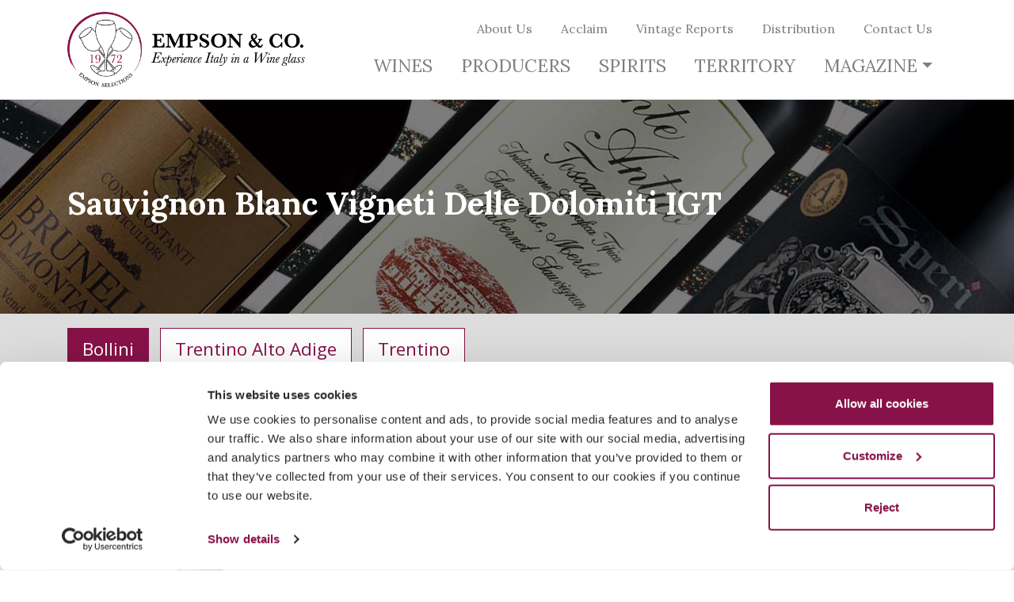

--- FILE ---
content_type: text/html; charset=UTF-8
request_url: https://www.empson.com/wine/sauvignon-blanc-vigneti-delle-dolomiti-igt/
body_size: 14424
content:
<!doctype html>
<html dir="ltr" lang="en-US"
	prefix="og: https://ogp.me/ns#" >
<head>

	
		<!-- Google Tag Manager -->
		<script>(function(w,d,s,l,i){w[l]=w[l]||[];w[l].push({'gtm.start':
		new Date().getTime(),event:'gtm.js'});var f=d.getElementsByTagName(s)[0],
		j=d.createElement(s),dl=l!='dataLayer'?'&l='+l:'';j.async=true;j.src=
		'https://www.googletagmanager.com/gtm.js?id='+i+dl;f.parentNode.insertBefore(j,f);
		})(window,document,'script','dataLayer','GTM-KFBSRTX');</script>
		<!-- End Google Tag Manager -->

	
	<meta charset="UTF-8">
	<link href="/public/themes/empson/assets/img/favicon.ico" rel="shortcut icon">	
	<meta http-equiv="X-UA-Compatible" content="IE=edge,chrome=1">
	<meta name="viewport" content="width=device-width, initial-scale=1.0">

	<title>Sauvignon Blanc Vigneti delle Dolomiti IGT | Empson &amp; Co.</title>

		<!-- All in One SEO 4.3.1.1 - aioseo.com -->
		<meta name="robots" content="max-snippet:-1, max-image-preview:large, max-video-preview:-1" />
		<link rel="canonical" href="https://www.empson.com/wine/sauvignon-blanc-vigneti-delle-dolomiti-igt/" />
		<meta name="generator" content="All in One SEO (AIOSEO) 4.3.1.1 " />
		<meta property="og:locale" content="en_US" />
		<meta property="og:site_name" content="Empson &amp; Co. |" />
		<meta property="og:type" content="article" />
		<meta property="og:title" content="Sauvignon Blanc Vigneti delle Dolomiti IGT | Empson &amp; Co." />
		<meta property="og:url" content="https://www.empson.com/wine/sauvignon-blanc-vigneti-delle-dolomiti-igt/" />
		<meta property="article:published_time" content="2020-03-19T11:15:30+00:00" />
		<meta property="article:modified_time" content="2021-11-07T20:31:58+00:00" />
		<meta name="twitter:card" content="summary" />
		<meta name="twitter:title" content="Sauvignon Blanc Vigneti delle Dolomiti IGT | Empson &amp; Co." />
		<script type="application/ld+json" class="aioseo-schema">
			{"@context":"https:\/\/schema.org","@graph":[{"@type":"BreadcrumbList","@id":"https:\/\/www.empson.com\/wine\/sauvignon-blanc-vigneti-delle-dolomiti-igt\/#breadcrumblist","itemListElement":[{"@type":"ListItem","@id":"https:\/\/www.empson.com\/#listItem","position":1,"item":{"@type":"WebPage","@id":"https:\/\/www.empson.com\/","name":"Home","url":"https:\/\/www.empson.com\/"},"nextItem":"https:\/\/www.empson.com\/wine\/sauvignon-blanc-vigneti-delle-dolomiti-igt\/#listItem"},{"@type":"ListItem","@id":"https:\/\/www.empson.com\/wine\/sauvignon-blanc-vigneti-delle-dolomiti-igt\/#listItem","position":2,"item":{"@type":"WebPage","@id":"https:\/\/www.empson.com\/wine\/sauvignon-blanc-vigneti-delle-dolomiti-igt\/","name":"Sauvignon Blanc Vigneti delle Dolomiti IGT","url":"https:\/\/www.empson.com\/wine\/sauvignon-blanc-vigneti-delle-dolomiti-igt\/"},"previousItem":"https:\/\/www.empson.com\/#listItem"}]},{"@type":"Organization","@id":"https:\/\/www.empson.com\/#organization","name":"Empson & Co.","url":"https:\/\/www.empson.com\/"},{"@type":"Person","@id":"https:\/\/www.empson.com\/author\/amber\/#author","url":"https:\/\/www.empson.com\/author\/amber\/","name":"Amber Cassese","image":{"@type":"ImageObject","@id":"https:\/\/www.empson.com\/wine\/sauvignon-blanc-vigneti-delle-dolomiti-igt\/#authorImage","url":"https:\/\/secure.gravatar.com\/avatar\/9e6c375b8a516a99671785e7220f6274?s=96&d=mm&r=g","width":96,"height":96,"caption":"Amber Cassese"}},{"@type":"WebPage","@id":"https:\/\/www.empson.com\/wine\/sauvignon-blanc-vigneti-delle-dolomiti-igt\/#webpage","url":"https:\/\/www.empson.com\/wine\/sauvignon-blanc-vigneti-delle-dolomiti-igt\/","name":"Sauvignon Blanc Vigneti delle Dolomiti IGT | Empson & Co.","inLanguage":"en-US","isPartOf":{"@id":"https:\/\/www.empson.com\/#website"},"breadcrumb":{"@id":"https:\/\/www.empson.com\/wine\/sauvignon-blanc-vigneti-delle-dolomiti-igt\/#breadcrumblist"},"author":{"@id":"https:\/\/www.empson.com\/author\/amber\/#author"},"creator":{"@id":"https:\/\/www.empson.com\/author\/amber\/#author"},"datePublished":"2020-03-19T11:15:30+01:00","dateModified":"2021-11-07T20:31:58+01:00"},{"@type":"WebSite","@id":"https:\/\/www.empson.com\/#website","url":"https:\/\/www.empson.com\/","name":"Empson & Co.","inLanguage":"en-US","publisher":{"@id":"https:\/\/www.empson.com\/#organization"}}]}
		</script>
		<!-- All in One SEO -->

<link rel='dns-prefetch' href='//maps.googleapis.com' />
<link rel='dns-prefetch' href='//static.addtoany.com' />
<link rel='dns-prefetch' href='//fonts.googleapis.com' />
		<!-- This site uses the Google Analytics by ExactMetrics plugin v7.12.1 - Using Analytics tracking - https://www.exactmetrics.com/ -->
							<script
				src="//www.googletagmanager.com/gtag/js?id=UA-127195675-2"  data-cfasync="false" data-wpfc-render="false" type="text/javascript" async></script>
			<script data-cfasync="false" data-wpfc-render="false" type="text/javascript">
				var em_version = '7.12.1';
				var em_track_user = true;
				var em_no_track_reason = '';
				
								var disableStrs = [
															'ga-disable-UA-127195675-2',
									];

				/* Function to detect opted out users */
				function __gtagTrackerIsOptedOut() {
					for (var index = 0; index < disableStrs.length; index++) {
						if (document.cookie.indexOf(disableStrs[index] + '=true') > -1) {
							return true;
						}
					}

					return false;
				}

				/* Disable tracking if the opt-out cookie exists. */
				if (__gtagTrackerIsOptedOut()) {
					for (var index = 0; index < disableStrs.length; index++) {
						window[disableStrs[index]] = true;
					}
				}

				/* Opt-out function */
				function __gtagTrackerOptout() {
					for (var index = 0; index < disableStrs.length; index++) {
						document.cookie = disableStrs[index] + '=true; expires=Thu, 31 Dec 2099 23:59:59 UTC; path=/';
						window[disableStrs[index]] = true;
					}
				}

				if ('undefined' === typeof gaOptout) {
					function gaOptout() {
						__gtagTrackerOptout();
					}
				}
								window.dataLayer = window.dataLayer || [];

				window.ExactMetricsDualTracker = {
					helpers: {},
					trackers: {},
				};
				if (em_track_user) {
					function __gtagDataLayer() {
						dataLayer.push(arguments);
					}

					function __gtagTracker(type, name, parameters) {
						if (!parameters) {
							parameters = {};
						}

						if (parameters.send_to) {
							__gtagDataLayer.apply(null, arguments);
							return;
						}

						if (type === 'event') {
							
														parameters.send_to = exactmetrics_frontend.ua;
							__gtagDataLayer(type, name, parameters);
													} else {
							__gtagDataLayer.apply(null, arguments);
						}
					}

					__gtagTracker('js', new Date());
					__gtagTracker('set', {
						'developer_id.dNDMyYj': true,
											});
															__gtagTracker('config', 'UA-127195675-2', {"forceSSL":"true","link_attribution":"true"} );
										window.gtag = __gtagTracker;										(function () {
						/* https://developers.google.com/analytics/devguides/collection/analyticsjs/ */
						/* ga and __gaTracker compatibility shim. */
						var noopfn = function () {
							return null;
						};
						var newtracker = function () {
							return new Tracker();
						};
						var Tracker = function () {
							return null;
						};
						var p = Tracker.prototype;
						p.get = noopfn;
						p.set = noopfn;
						p.send = function () {
							var args = Array.prototype.slice.call(arguments);
							args.unshift('send');
							__gaTracker.apply(null, args);
						};
						var __gaTracker = function () {
							var len = arguments.length;
							if (len === 0) {
								return;
							}
							var f = arguments[len - 1];
							if (typeof f !== 'object' || f === null || typeof f.hitCallback !== 'function') {
								if ('send' === arguments[0]) {
									var hitConverted, hitObject = false, action;
									if ('event' === arguments[1]) {
										if ('undefined' !== typeof arguments[3]) {
											hitObject = {
												'eventAction': arguments[3],
												'eventCategory': arguments[2],
												'eventLabel': arguments[4],
												'value': arguments[5] ? arguments[5] : 1,
											}
										}
									}
									if ('pageview' === arguments[1]) {
										if ('undefined' !== typeof arguments[2]) {
											hitObject = {
												'eventAction': 'page_view',
												'page_path': arguments[2],
											}
										}
									}
									if (typeof arguments[2] === 'object') {
										hitObject = arguments[2];
									}
									if (typeof arguments[5] === 'object') {
										Object.assign(hitObject, arguments[5]);
									}
									if ('undefined' !== typeof arguments[1].hitType) {
										hitObject = arguments[1];
										if ('pageview' === hitObject.hitType) {
											hitObject.eventAction = 'page_view';
										}
									}
									if (hitObject) {
										action = 'timing' === arguments[1].hitType ? 'timing_complete' : hitObject.eventAction;
										hitConverted = mapArgs(hitObject);
										__gtagTracker('event', action, hitConverted);
									}
								}
								return;
							}

							function mapArgs(args) {
								var arg, hit = {};
								var gaMap = {
									'eventCategory': 'event_category',
									'eventAction': 'event_action',
									'eventLabel': 'event_label',
									'eventValue': 'event_value',
									'nonInteraction': 'non_interaction',
									'timingCategory': 'event_category',
									'timingVar': 'name',
									'timingValue': 'value',
									'timingLabel': 'event_label',
									'page': 'page_path',
									'location': 'page_location',
									'title': 'page_title',
								};
								for (arg in args) {
																		if (!(!args.hasOwnProperty(arg) || !gaMap.hasOwnProperty(arg))) {
										hit[gaMap[arg]] = args[arg];
									} else {
										hit[arg] = args[arg];
									}
								}
								return hit;
							}

							try {
								f.hitCallback();
							} catch (ex) {
							}
						};
						__gaTracker.create = newtracker;
						__gaTracker.getByName = newtracker;
						__gaTracker.getAll = function () {
							return [];
						};
						__gaTracker.remove = noopfn;
						__gaTracker.loaded = true;
						window['__gaTracker'] = __gaTracker;
					})();
									} else {
										console.log("");
					(function () {
						function __gtagTracker() {
							return null;
						}

						window['__gtagTracker'] = __gtagTracker;
						window['gtag'] = __gtagTracker;
					})();
									}
			</script>
				<!-- / Google Analytics by ExactMetrics -->
		<script type="text/javascript">
window._wpemojiSettings = {"baseUrl":"https:\/\/s.w.org\/images\/core\/emoji\/14.0.0\/72x72\/","ext":".png","svgUrl":"https:\/\/s.w.org\/images\/core\/emoji\/14.0.0\/svg\/","svgExt":".svg","source":{"concatemoji":"https:\/\/www.empson.com\/wp-includes\/js\/wp-emoji-release.min.js?ver=6.1.1"}};
/*! This file is auto-generated */
!function(e,a,t){var n,r,o,i=a.createElement("canvas"),p=i.getContext&&i.getContext("2d");function s(e,t){var a=String.fromCharCode,e=(p.clearRect(0,0,i.width,i.height),p.fillText(a.apply(this,e),0,0),i.toDataURL());return p.clearRect(0,0,i.width,i.height),p.fillText(a.apply(this,t),0,0),e===i.toDataURL()}function c(e){var t=a.createElement("script");t.src=e,t.defer=t.type="text/javascript",a.getElementsByTagName("head")[0].appendChild(t)}for(o=Array("flag","emoji"),t.supports={everything:!0,everythingExceptFlag:!0},r=0;r<o.length;r++)t.supports[o[r]]=function(e){if(p&&p.fillText)switch(p.textBaseline="top",p.font="600 32px Arial",e){case"flag":return s([127987,65039,8205,9895,65039],[127987,65039,8203,9895,65039])?!1:!s([55356,56826,55356,56819],[55356,56826,8203,55356,56819])&&!s([55356,57332,56128,56423,56128,56418,56128,56421,56128,56430,56128,56423,56128,56447],[55356,57332,8203,56128,56423,8203,56128,56418,8203,56128,56421,8203,56128,56430,8203,56128,56423,8203,56128,56447]);case"emoji":return!s([129777,127995,8205,129778,127999],[129777,127995,8203,129778,127999])}return!1}(o[r]),t.supports.everything=t.supports.everything&&t.supports[o[r]],"flag"!==o[r]&&(t.supports.everythingExceptFlag=t.supports.everythingExceptFlag&&t.supports[o[r]]);t.supports.everythingExceptFlag=t.supports.everythingExceptFlag&&!t.supports.flag,t.DOMReady=!1,t.readyCallback=function(){t.DOMReady=!0},t.supports.everything||(n=function(){t.readyCallback()},a.addEventListener?(a.addEventListener("DOMContentLoaded",n,!1),e.addEventListener("load",n,!1)):(e.attachEvent("onload",n),a.attachEvent("onreadystatechange",function(){"complete"===a.readyState&&t.readyCallback()})),(e=t.source||{}).concatemoji?c(e.concatemoji):e.wpemoji&&e.twemoji&&(c(e.twemoji),c(e.wpemoji)))}(window,document,window._wpemojiSettings);
</script>
<style type="text/css">
img.wp-smiley,
img.emoji {
	display: inline !important;
	border: none !important;
	box-shadow: none !important;
	height: 1em !important;
	width: 1em !important;
	margin: 0 0.07em !important;
	vertical-align: -0.1em !important;
	background: none !important;
	padding: 0 !important;
}
</style>
	<link rel='stylesheet' id='wp-block-library-css' href='https://www.empson.com/wp-includes/css/dist/block-library/style.min.css?ver=6.1.1' type='text/css' media='all' />
<link rel='stylesheet' id='classic-theme-styles-css' href='https://www.empson.com/wp-includes/css/classic-themes.min.css?ver=1' type='text/css' media='all' />
<style id='global-styles-inline-css' type='text/css'>
body{--wp--preset--color--black: #000000;--wp--preset--color--cyan-bluish-gray: #abb8c3;--wp--preset--color--white: #ffffff;--wp--preset--color--pale-pink: #f78da7;--wp--preset--color--vivid-red: #cf2e2e;--wp--preset--color--luminous-vivid-orange: #ff6900;--wp--preset--color--luminous-vivid-amber: #fcb900;--wp--preset--color--light-green-cyan: #7bdcb5;--wp--preset--color--vivid-green-cyan: #00d084;--wp--preset--color--pale-cyan-blue: #8ed1fc;--wp--preset--color--vivid-cyan-blue: #0693e3;--wp--preset--color--vivid-purple: #9b51e0;--wp--preset--gradient--vivid-cyan-blue-to-vivid-purple: linear-gradient(135deg,rgba(6,147,227,1) 0%,rgb(155,81,224) 100%);--wp--preset--gradient--light-green-cyan-to-vivid-green-cyan: linear-gradient(135deg,rgb(122,220,180) 0%,rgb(0,208,130) 100%);--wp--preset--gradient--luminous-vivid-amber-to-luminous-vivid-orange: linear-gradient(135deg,rgba(252,185,0,1) 0%,rgba(255,105,0,1) 100%);--wp--preset--gradient--luminous-vivid-orange-to-vivid-red: linear-gradient(135deg,rgba(255,105,0,1) 0%,rgb(207,46,46) 100%);--wp--preset--gradient--very-light-gray-to-cyan-bluish-gray: linear-gradient(135deg,rgb(238,238,238) 0%,rgb(169,184,195) 100%);--wp--preset--gradient--cool-to-warm-spectrum: linear-gradient(135deg,rgb(74,234,220) 0%,rgb(151,120,209) 20%,rgb(207,42,186) 40%,rgb(238,44,130) 60%,rgb(251,105,98) 80%,rgb(254,248,76) 100%);--wp--preset--gradient--blush-light-purple: linear-gradient(135deg,rgb(255,206,236) 0%,rgb(152,150,240) 100%);--wp--preset--gradient--blush-bordeaux: linear-gradient(135deg,rgb(254,205,165) 0%,rgb(254,45,45) 50%,rgb(107,0,62) 100%);--wp--preset--gradient--luminous-dusk: linear-gradient(135deg,rgb(255,203,112) 0%,rgb(199,81,192) 50%,rgb(65,88,208) 100%);--wp--preset--gradient--pale-ocean: linear-gradient(135deg,rgb(255,245,203) 0%,rgb(182,227,212) 50%,rgb(51,167,181) 100%);--wp--preset--gradient--electric-grass: linear-gradient(135deg,rgb(202,248,128) 0%,rgb(113,206,126) 100%);--wp--preset--gradient--midnight: linear-gradient(135deg,rgb(2,3,129) 0%,rgb(40,116,252) 100%);--wp--preset--duotone--dark-grayscale: url('#wp-duotone-dark-grayscale');--wp--preset--duotone--grayscale: url('#wp-duotone-grayscale');--wp--preset--duotone--purple-yellow: url('#wp-duotone-purple-yellow');--wp--preset--duotone--blue-red: url('#wp-duotone-blue-red');--wp--preset--duotone--midnight: url('#wp-duotone-midnight');--wp--preset--duotone--magenta-yellow: url('#wp-duotone-magenta-yellow');--wp--preset--duotone--purple-green: url('#wp-duotone-purple-green');--wp--preset--duotone--blue-orange: url('#wp-duotone-blue-orange');--wp--preset--font-size--small: 13px;--wp--preset--font-size--medium: 20px;--wp--preset--font-size--large: 36px;--wp--preset--font-size--x-large: 42px;--wp--preset--spacing--20: 0.44rem;--wp--preset--spacing--30: 0.67rem;--wp--preset--spacing--40: 1rem;--wp--preset--spacing--50: 1.5rem;--wp--preset--spacing--60: 2.25rem;--wp--preset--spacing--70: 3.38rem;--wp--preset--spacing--80: 5.06rem;}:where(.is-layout-flex){gap: 0.5em;}body .is-layout-flow > .alignleft{float: left;margin-inline-start: 0;margin-inline-end: 2em;}body .is-layout-flow > .alignright{float: right;margin-inline-start: 2em;margin-inline-end: 0;}body .is-layout-flow > .aligncenter{margin-left: auto !important;margin-right: auto !important;}body .is-layout-constrained > .alignleft{float: left;margin-inline-start: 0;margin-inline-end: 2em;}body .is-layout-constrained > .alignright{float: right;margin-inline-start: 2em;margin-inline-end: 0;}body .is-layout-constrained > .aligncenter{margin-left: auto !important;margin-right: auto !important;}body .is-layout-constrained > :where(:not(.alignleft):not(.alignright):not(.alignfull)){max-width: var(--wp--style--global--content-size);margin-left: auto !important;margin-right: auto !important;}body .is-layout-constrained > .alignwide{max-width: var(--wp--style--global--wide-size);}body .is-layout-flex{display: flex;}body .is-layout-flex{flex-wrap: wrap;align-items: center;}body .is-layout-flex > *{margin: 0;}:where(.wp-block-columns.is-layout-flex){gap: 2em;}.has-black-color{color: var(--wp--preset--color--black) !important;}.has-cyan-bluish-gray-color{color: var(--wp--preset--color--cyan-bluish-gray) !important;}.has-white-color{color: var(--wp--preset--color--white) !important;}.has-pale-pink-color{color: var(--wp--preset--color--pale-pink) !important;}.has-vivid-red-color{color: var(--wp--preset--color--vivid-red) !important;}.has-luminous-vivid-orange-color{color: var(--wp--preset--color--luminous-vivid-orange) !important;}.has-luminous-vivid-amber-color{color: var(--wp--preset--color--luminous-vivid-amber) !important;}.has-light-green-cyan-color{color: var(--wp--preset--color--light-green-cyan) !important;}.has-vivid-green-cyan-color{color: var(--wp--preset--color--vivid-green-cyan) !important;}.has-pale-cyan-blue-color{color: var(--wp--preset--color--pale-cyan-blue) !important;}.has-vivid-cyan-blue-color{color: var(--wp--preset--color--vivid-cyan-blue) !important;}.has-vivid-purple-color{color: var(--wp--preset--color--vivid-purple) !important;}.has-black-background-color{background-color: var(--wp--preset--color--black) !important;}.has-cyan-bluish-gray-background-color{background-color: var(--wp--preset--color--cyan-bluish-gray) !important;}.has-white-background-color{background-color: var(--wp--preset--color--white) !important;}.has-pale-pink-background-color{background-color: var(--wp--preset--color--pale-pink) !important;}.has-vivid-red-background-color{background-color: var(--wp--preset--color--vivid-red) !important;}.has-luminous-vivid-orange-background-color{background-color: var(--wp--preset--color--luminous-vivid-orange) !important;}.has-luminous-vivid-amber-background-color{background-color: var(--wp--preset--color--luminous-vivid-amber) !important;}.has-light-green-cyan-background-color{background-color: var(--wp--preset--color--light-green-cyan) !important;}.has-vivid-green-cyan-background-color{background-color: var(--wp--preset--color--vivid-green-cyan) !important;}.has-pale-cyan-blue-background-color{background-color: var(--wp--preset--color--pale-cyan-blue) !important;}.has-vivid-cyan-blue-background-color{background-color: var(--wp--preset--color--vivid-cyan-blue) !important;}.has-vivid-purple-background-color{background-color: var(--wp--preset--color--vivid-purple) !important;}.has-black-border-color{border-color: var(--wp--preset--color--black) !important;}.has-cyan-bluish-gray-border-color{border-color: var(--wp--preset--color--cyan-bluish-gray) !important;}.has-white-border-color{border-color: var(--wp--preset--color--white) !important;}.has-pale-pink-border-color{border-color: var(--wp--preset--color--pale-pink) !important;}.has-vivid-red-border-color{border-color: var(--wp--preset--color--vivid-red) !important;}.has-luminous-vivid-orange-border-color{border-color: var(--wp--preset--color--luminous-vivid-orange) !important;}.has-luminous-vivid-amber-border-color{border-color: var(--wp--preset--color--luminous-vivid-amber) !important;}.has-light-green-cyan-border-color{border-color: var(--wp--preset--color--light-green-cyan) !important;}.has-vivid-green-cyan-border-color{border-color: var(--wp--preset--color--vivid-green-cyan) !important;}.has-pale-cyan-blue-border-color{border-color: var(--wp--preset--color--pale-cyan-blue) !important;}.has-vivid-cyan-blue-border-color{border-color: var(--wp--preset--color--vivid-cyan-blue) !important;}.has-vivid-purple-border-color{border-color: var(--wp--preset--color--vivid-purple) !important;}.has-vivid-cyan-blue-to-vivid-purple-gradient-background{background: var(--wp--preset--gradient--vivid-cyan-blue-to-vivid-purple) !important;}.has-light-green-cyan-to-vivid-green-cyan-gradient-background{background: var(--wp--preset--gradient--light-green-cyan-to-vivid-green-cyan) !important;}.has-luminous-vivid-amber-to-luminous-vivid-orange-gradient-background{background: var(--wp--preset--gradient--luminous-vivid-amber-to-luminous-vivid-orange) !important;}.has-luminous-vivid-orange-to-vivid-red-gradient-background{background: var(--wp--preset--gradient--luminous-vivid-orange-to-vivid-red) !important;}.has-very-light-gray-to-cyan-bluish-gray-gradient-background{background: var(--wp--preset--gradient--very-light-gray-to-cyan-bluish-gray) !important;}.has-cool-to-warm-spectrum-gradient-background{background: var(--wp--preset--gradient--cool-to-warm-spectrum) !important;}.has-blush-light-purple-gradient-background{background: var(--wp--preset--gradient--blush-light-purple) !important;}.has-blush-bordeaux-gradient-background{background: var(--wp--preset--gradient--blush-bordeaux) !important;}.has-luminous-dusk-gradient-background{background: var(--wp--preset--gradient--luminous-dusk) !important;}.has-pale-ocean-gradient-background{background: var(--wp--preset--gradient--pale-ocean) !important;}.has-electric-grass-gradient-background{background: var(--wp--preset--gradient--electric-grass) !important;}.has-midnight-gradient-background{background: var(--wp--preset--gradient--midnight) !important;}.has-small-font-size{font-size: var(--wp--preset--font-size--small) !important;}.has-medium-font-size{font-size: var(--wp--preset--font-size--medium) !important;}.has-large-font-size{font-size: var(--wp--preset--font-size--large) !important;}.has-x-large-font-size{font-size: var(--wp--preset--font-size--x-large) !important;}
.wp-block-navigation a:where(:not(.wp-element-button)){color: inherit;}
:where(.wp-block-columns.is-layout-flex){gap: 2em;}
.wp-block-pullquote{font-size: 1.5em;line-height: 1.6;}
</style>
<link rel='stylesheet' id='vfb-pro-css' href='/public/plugins/vfb-pro/public/assets/css/vfb-style.min.css?ver=2019.05.10' type='text/css' media='all' />
<link rel='stylesheet' id='google_fonts-css' href='//fonts.googleapis.com/css?family=Lora:400,400i,700,700i|Open+Sans:300,300i,400,400i,600,600i,700,700i,800,800i&#038;subset=latin' type='text/css' media='all' />
<link rel='stylesheet' id='theme-style-css' href='/public/themes/empson/style.css?ver=1.0' type='text/css' media='all' />
<link rel='stylesheet' id='addtoany-css' href='/public/plugins/add-to-any/addtoany.min.css?ver=1.16' type='text/css' media='all' />
<script type='text/javascript' src='https://www.empson.com/wp-includes/js/jquery/jquery.min.js?ver=3.6.1' id='jquery-core-js'></script>
<script type='text/javascript' src='https://www.empson.com/wp-includes/js/jquery/jquery-migrate.min.js?ver=3.3.2' id='jquery-migrate-js'></script>
<script type='text/javascript' id='theme-js-js-extra'>
/* <![CDATA[ */
var ajaxData = {"ajax_url":"https:\/\/www.empson.com\/wp-admin\/admin-ajax.php","posts":"[]","current_page":"1"};
/* ]]> */
</script>
<script type='text/javascript' src='/public/themes/empson/assets/js/all.min.js?ver=1.0.0' id='theme-js-js'></script>
<script type='text/javascript' src='/public/plugins/google-analytics-dashboard-for-wp/assets/js/frontend-gtag.min.js?ver=7.12.1' id='exactmetrics-frontend-script-js'></script>
<script data-cfasync="false" data-wpfc-render="false" type="text/javascript" id='exactmetrics-frontend-script-js-extra'>/* <![CDATA[ */
var exactmetrics_frontend = {"js_events_tracking":"true","download_extensions":"doc,pdf,ppt,zip,xls,docx,pptx,xlsx","inbound_paths":"[]","home_url":"https:\/\/www.empson.com","hash_tracking":"false","ua":"UA-127195675-2","v4_id":""};/* ]]> */
</script>
<script type='text/javascript' id='addtoany-core-js-before'>
window.a2a_config=window.a2a_config||{};a2a_config.callbacks=[];a2a_config.overlays=[];a2a_config.templates={};
a2a_config.icon_color="transparent,#cccccc";
</script>
<script type='text/javascript' async src='https://static.addtoany.com/menu/page.js' id='addtoany-core-js'></script>
<script type='text/javascript' async src='/public/plugins/add-to-any/addtoany.min.js?ver=1.1' id='addtoany-jquery-js'></script>
<link rel="https://api.w.org/" href="https://www.empson.com/wp-json/" /><link rel="alternate" type="application/json" href="https://www.empson.com/wp-json/wp/v2/wine/3370" /><link rel="alternate" type="application/json+oembed" href="https://www.empson.com/wp-json/oembed/1.0/embed?url=https%3A%2F%2Fwww.empson.com%2Fwine%2Fsauvignon-blanc-vigneti-delle-dolomiti-igt%2F" />
<link rel="alternate" type="text/xml+oembed" href="https://www.empson.com/wp-json/oembed/1.0/embed?url=https%3A%2F%2Fwww.empson.com%2Fwine%2Fsauvignon-blanc-vigneti-delle-dolomiti-igt%2F&#038;format=xml" />

</head>
<body class="wine-template-default single single-wine postid-3370 wp-custom-logo">

	
		<!-- Google Tag Manager (noscript) -->
		<noscript><iframe src="https://www.googletagmanager.com/ns.html?id=GTM-KFBSRTX"
		height="0" width="0" style="display:none;visibility:hidden"></iframe></noscript>
		<!-- End Google Tag Manager (noscript) -->

	
	<header id="header" data-toggle="sticky-onscroll">
		<nav class="navbar navbar-light navbar-expand-lg" id="header-nav">
			<div class="container">
				<a class="navbar-brand mr-auto" href="https://www.empson.com">

					
					<img src="/public/uploads/logo-1.png" class="img-fluid" id="logo" alt="Logo">

										
				</a>
				<button class="navbar-toggler" type="button" data-toggle="collapse" data-target="#navbar" aria-controls="navbar" aria-expanded="false" aria-label="Toggle navigation">
					<span class="navbar-toggler-icon"></span>
				</button>
				<div class="navbar-collapse collapse flex-column align-items-end" id="navbar">

					<ul id="header-menu-top" class="navbar-nav align-items-end"><li itemscope="itemscope" itemtype="https://www.schema.org/SiteNavigationElement" id="menu-item-1801" class="menu-item menu-item-type-post_type menu-item-object-page menu-item-1801 nav-item"><a title="About Us" href="https://www.empson.com/about-us/" class="nav-link">About Us</a></li>
<li itemscope="itemscope" itemtype="https://www.schema.org/SiteNavigationElement" id="menu-item-2990" class="menu-item menu-item-type-post_type_archive menu-item-object-acclaim menu-item-2990 nav-item"><a title="Acclaim" href="https://www.empson.com/acclaim/" class="nav-link">Acclaim</a></li>
<li itemscope="itemscope" itemtype="https://www.schema.org/SiteNavigationElement" id="menu-item-2991" class="menu-item menu-item-type-post_type_archive menu-item-object-vintage_report menu-item-2991 nav-item"><a title="Vintage Reports" href="https://www.empson.com/vintage_report/" class="nav-link">Vintage Reports</a></li>
<li itemscope="itemscope" itemtype="https://www.schema.org/SiteNavigationElement" id="menu-item-1804" class="menu-item menu-item-type-post_type menu-item-object-page menu-item-1804 nav-item"><a title="Distribution" href="https://www.empson.com/distribution/" class="nav-link">Distribution</a></li>
<li itemscope="itemscope" itemtype="https://www.schema.org/SiteNavigationElement" id="menu-item-1803" class="menu-item menu-item-type-post_type menu-item-object-page menu-item-1803 nav-item"><a title="Contact Us" href="https://www.empson.com/contact-us/" class="nav-link">Contact Us</a></li>
</ul>
					<div class="w-100"></div>

					<ul id="header-menu-bottom" class="navbar-nav align-items-end"><li itemscope="itemscope" itemtype="https://www.schema.org/SiteNavigationElement" id="menu-item-1710" class="menu-item menu-item-type-post_type_archive menu-item-object-wine menu-item-1710 nav-item"><a title="Wines" href="https://www.empson.com/wines/" class="nav-link">Wines</a></li>
<li itemscope="itemscope" itemtype="https://www.schema.org/SiteNavigationElement" id="menu-item-1711" class="menu-item menu-item-type-post_type_archive menu-item-object-wine_producer menu-item-1711 nav-item"><a title="Producers" href="https://www.empson.com/wine_producer/" class="nav-link">Producers</a></li>
<li itemscope="itemscope" itemtype="https://www.schema.org/SiteNavigationElement" id="menu-item-1827" class="menu-item menu-item-type-post_type_archive menu-item-object-spirit_producer menu-item-1827 nav-item"><a title="Spirits" href="https://www.empson.com/spirit_producer/" class="nav-link">Spirits</a></li>
<li itemscope="itemscope" itemtype="https://www.schema.org/SiteNavigationElement" id="menu-item-1707" class="header-modal-link menu-item menu-item-type-custom menu-item-object-custom menu-item-1707 nav-item"><a title="Territory" href="#" class="nav-link">Territory</a></li>
<li itemscope="itemscope" itemtype="https://www.schema.org/SiteNavigationElement" id="menu-item-1708" class="menu-item menu-item-type-custom menu-item-object-custom menu-item-has-children dropdown menu-item-1708 nav-item"><a title="Magazine" href="#" data-toggle="dropdown" aria-haspopup="true" aria-expanded="false" class="dropdown-toggle nav-link" id="menu-item-dropdown-1708">Magazine</a>
<ul class="dropdown-menu" aria-labelledby="menu-item-dropdown-1708" role="menu">
	<li itemscope="itemscope" itemtype="https://www.schema.org/SiteNavigationElement" id="menu-item-1709" class="menu-item menu-item-type-post_type menu-item-object-page current_page_parent menu-item-1709 nav-item"><a title="All posts" href="https://www.empson.com/magazine/" class="dropdown-item">All posts</a></li>
	<li itemscope="itemscope" itemtype="https://www.schema.org/SiteNavigationElement" id="menu-item-1806" class="menu-item menu-item-type-taxonomy menu-item-object-category menu-item-1806 nav-item"><a title="Cocktail Recipes" href="https://www.empson.com/category/cocktail-recipes/" class="dropdown-item">Cocktail Recipes</a></li>
	<li itemscope="itemscope" itemtype="https://www.schema.org/SiteNavigationElement" id="menu-item-1807" class="menu-item menu-item-type-taxonomy menu-item-object-category menu-item-1807 nav-item"><a title="Events" href="https://www.empson.com/category/events/" class="dropdown-item">Events</a></li>
	<li itemscope="itemscope" itemtype="https://www.schema.org/SiteNavigationElement" id="menu-item-1808" class="menu-item menu-item-type-taxonomy menu-item-object-category menu-item-1808 nav-item"><a title="People &amp; Places" href="https://www.empson.com/category/people-places/" class="dropdown-item">People &#038; Places</a></li>
	<li itemscope="itemscope" itemtype="https://www.schema.org/SiteNavigationElement" id="menu-item-1809" class="menu-item menu-item-type-taxonomy menu-item-object-category menu-item-1809 nav-item"><a title="Wine Education" href="https://www.empson.com/category/wine-education/" class="dropdown-item">Wine Education</a></li>
	<li itemscope="itemscope" itemtype="https://www.schema.org/SiteNavigationElement" id="menu-item-1810" class="menu-item menu-item-type-taxonomy menu-item-object-category menu-item-1810 nav-item"><a title="Winery News" href="https://www.empson.com/category/winery-news/" class="dropdown-item">Winery News</a></li>
</ul>
</li>
</ul>
				</div>
			</div>
		</nav>
	</header>
	<main role="main">

		
			
			<section class="py-7 small-header-bg" id="single-wine-hero" style="background-image: linear-gradient(rgba(0,0,0,0.5), rgba(0,0,0,0.5)), url('/public/uploads/WINES_Cover.jpg');">
				<div class="small-header-content">
					<div class="container">
						<div class="row">
							<div class="col-12">
								<h1 class="font-weight-bold text-capitalize">Sauvignon Blanc Vigneti delle Dolomiti IGT</h1>
							</div>
						</div>
					</div>
				</div>
			</section>

			<section class="py-2 bg-gray" id="single-wine-header">
				<div class="container">
					<div class="row">
						<div class="col-md-12">
							<div class="territory-header-container">

								
									<a href="https://www.empson.com/wine_producer/bollini/" class="btn btn-lg btn-primary">Bollini</a>

								
								
									<a href="https://www.empson.com/territory/trentino-alto-adige/" class="btn btn-lg btn-white-primary">Trentino Alto Adige</a>

								
								
									<a href="https://www.empson.com/territory/trentino-alto-adige/trentino/" class="btn btn-lg btn-white-primary">Trentino</a>

								
							</div>
						</div>
					</div>
				</div>
			</section>

			<section class="py-7" id="single-wine-detail">
				<div class="container">
					<div class="row">
						<div class="col-md-4 text-center">

							
							<img src="/public/uploads/Bollini-Sauv-Blanc-per-il-sito.jpg" srcset="/public/uploads/Bollini-Sauv-Blanc-per-il-sito.jpg 255w, /public/uploads/Bollini-Sauv-Blanc-per-il-sito-139x300.jpg 139w" sizes="(max-width: 255px) 100vw, 255px" class="img-fluid p-3" alt="">

							
						</div>
						<div class="col-md-8">

							
							<div><p>A classic in the Dolomites, Sauvignon Blanc has found growing<br />
conditions similar to those in its original terroir in<br />
southern France. This grape performs best on sunny hillsides where<br />
soils are rich in gravel.</p>
</div>

														
						</div>
					</div>
					<div class="row">
						<div class="col-md-12 text-center">
							<hr class="border-gray my-3 my-md-5">
						</div>
					</div>
					<div class="row">
						<div class="col-md-12 text-center">
							<a href="https://www.empson.com/wine/sauvignon-blanc-vigneti-delle-dolomiti-igt/?print=pdf" target="_blank" class="btn btn-lg btn-primary"><i class="fas fa-file-download mr-1"></i> Tech Sheet</a>
							<a href="#single-wine-more" class="btn btn-lg btn-anchor">All wines</a>
						</div>
					</div>
				</div>
			</section>

			<section class="py-7" id="single-wine-distribution">
				<div class="container">
					<div class="row">
						<div class="col-12">
							<div class="export-box">
								<div class="row no-gutters align-items-center">
									<div class="col-md-4 align-self-stretch"></div>
									<div class="col-md-8">
										<div class="card-body">
											<h5 class="card-title"><i class="fas fa-map-signs fa-lg mr-2"></i> Wine exported to</h5>
											
											
												<p class="card-text h4">USA</p>

											
										</div>
									</div>
								</div>
							</div>
						</div>
					</div>
				</div>
			</section>

			
						
			<section class="py-7" id="single-wine-awards">
				<div class="container">
					<div class="row">
						<div class="col-12 text-center">
							<h2 class="h1 mb-4">Most recent awards</h2>
						</div>
					</div>
					<div class="row">
						<div class="col-12">
							<ul class="awards">

								
									
									
										
											<li>
												<span>
													<span>2023 | <strong>James Suckling</strong></span><!-- Keep comment for inlineblock space
													 --><strong>90</strong>
												</span>
											</li>

										
										
									
								
									
									
								
									
									
								
									
									
								
									
									
										
											<li>
												<span>
													<span>2021 | <strong>Luca Maroni</strong></span><!-- Keep comment for inlineblock space
													 --><strong>92</strong>
												</span>
											</li>

										
										
									
								
									
									
								
									
									
								
								
							</ul>
						</div>
					</div>
				</div>
			</section>
			
			
			<section class="py-7" id="single-wine-tabs">
				<div class="container">
					<div class="row">
						<div class="col-12 bg-light-gray py-5">
							<ul class="nav nav-tabs" id="single-wine-tablist" role="tablist">
								<li class="nav-item">
									<a class="nav-link active" href="#winemakingaging" id="winemakingaging-tab" data-toggle="tab" role="tab" aria-controls="winemakingaging" aria-selected="true">
										<svg class="img-fluid" xmlns="http://www.w3.org/2000/svg" width="45.447" height="40" viewBox="0 0 45.447 40"><defs><style>.a{fill:currentColor;}</style></defs><path class="a" d="M1091.648,812.346a.452.452,0,0,1-.454.454h-44.439a.454.454,0,0,1,0-.908h44.439C1091.4,811.842,1091.648,812.094,1091.648,812.346Zm-12.913-8.272v5.9a.452.452,0,0,1-.454.454H1074.5a.452.452,0,0,1-.454-.454v-1.412h-19.269v1.412a.452.452,0,0,1-.454.454h-3.783a.452.452,0,0,1-.454-.454v-6.053c0-.05,0-.05.05-.1v-.05l.051-.05.05-.05.05-.05c.051,0,.051-.05.1-.05h.3c.05,0,.05,0,.1.05h.05a33.359,33.359,0,0,0,3.733,1.917c.05,0,.1.05.151.1a.725.725,0,0,0,.1.151c0,.05.051.1.051.2v1.564h19.269V805.99a.382.382,0,0,1,.05-.2.733.733,0,0,0,.1-.151c.05-.05.1-.1.151-.1a31.809,31.809,0,0,0,3.682-1.917h.05c.05,0,.05,0,.1-.05h.3c.051,0,.051,0,.1.05l.05.05.051.05.05.05v.05c0,.05.05.05.05.1-.151.05-.151.1-.151.151Zm-1.866-18.663c1.009.2,1.917.4,2.825.605V781.98c-.908-.353-1.866-.656-2.825-.958Zm0,1.009c1.009.2,1.917.4,2.825.605v4.439c-.908.2-1.866.454-2.825.605Zm-28.752-7.516v20.681l-.605-.555c-.252-.2-.454-.454-.706-.656l-.454-.454h0a.176.176,0,0,1-.05-.1l-.051-.05c0-.05-.05-.1-.05-.151V780.972a.382.382,0,0,1,.05-.2l.051-.05a.176.176,0,0,0,.05-.1h0C1046.906,780.013,1047.511,779.458,1048.117,778.9Zm28.752,19.521c.958-.3,1.917-.605,2.825-.908v2.825a6.134,6.134,0,0,1-.706.5,5.688,5.688,0,0,0-.656.5l-.051.05a5.318,5.318,0,0,1-.555.353c-.3.2-.555.353-.857.555Zm-27.793-16.444a26.572,26.572,0,0,1,2.825-.958v4.59c-.958.151-1.917.353-2.825.555Zm0,5.145c.958-.2,1.917-.4,2.825-.605v5.448c-.958-.2-1.917-.353-2.825-.605Zm23.96-12.762a5.469,5.469,0,0,1,.958.4v4.59a45.226,45.226,0,0,0-19.269-.05v-4.54c.3-.151.656-.252.958-.4.151-.05.252-.1.4-.151a.717.717,0,0,1,.3-.1c.2-.05.4-.151.605-.2l1.059-.3c.151-.05.3-.05.454-.1.706-.151,1.412-.3,2.119-.4.2-.05.4-.05.605-.1.252-.05.454-.05.706-.1.2,0,.353-.05.555-.05.605-.05,1.261-.05,1.866-.05s1.261,0,1.866.05c.2,0,.353.05.555.05a3.4,3.4,0,0,1,.706.1,2.533,2.533,0,0,1,.605.1c.706.1,1.412.252,2.119.4.151.05.3.05.454.1l1.059.3a2.842,2.842,0,0,1,.605.2c.1.05.2.05.3.1C1072.783,774.263,1072.884,774.313,1073.035,774.364Zm-23.96,17.957c.958.2,1.917.4,2.825.605v4.59c-.958-.3-1.917-.605-2.825-.958Zm29.912-14.729c.252.151.454.353.706.5v2.825c-.908-.3-1.866-.656-2.825-.908v-3.884a8.218,8.218,0,0,1,.857.555c.2.1.353.252.555.353l.051.05C1078.583,777.289,1078.785,777.441,1078.987,777.592Zm-26.129-1.967c.3-.151.605-.3.958-.454v28.146c-.1-.05-.252-.1-.353-.151-.151-.1-.3-.151-.454-.252l-.151-.05Zm12,18.512a65.335,65.335,0,0,0,9.181-.605v4.691a43.612,43.612,0,0,1-19.269.05v-4.842A73.882,73.882,0,0,0,1064.863,794.137Zm12.005-1.059c1.009-.2,1.917-.4,2.825-.605v4.086c-.908.353-1.866.656-2.825.958Zm-1.917-17.907c.3.151.656.3.958.454v27.188c-.3.151-.605.3-.958.454Zm-.908,5.145v4.691a71.9,71.9,0,0,0-19.269.1v-4.842A43.632,43.632,0,0,1,1074.044,780.316Zm17.6,14.124a.452.452,0,0,1-.454.454h-1.513a.452.452,0,0,1-.454-.454,1.2,1.2,0,0,0-1.211-1.211h-.958v.555a.452.452,0,0,1-.454.454h-2.068a.452.452,0,0,1-.454-.454v-.2h-1.412v3.985h0a.185.185,0,0,1-.051.151.049.049,0,0,1-.05.05c0,.05-.05.05-.05.1h0c-.555.605-1.16,1.16-1.766,1.715V778.9c.605.555,1.21,1.11,1.766,1.715h0a.176.176,0,0,1,.05.1l.05.05c0,.05.051.1.051.2v9.786h1.412v-1.009a.452.452,0,0,1,.454-.454h.555v-.958h-1.059a.454.454,0,0,1,0-.908h1.059a.454.454,0,0,1,.908,0h1.059a.454.454,0,0,1,0,.908H1086v.958h.555a.452.452,0,0,1,.454.454v1.009h.958A3.7,3.7,0,0,1,1091.648,794.439Zm-40.605-17.755c.3-.2.555-.353.857-.555v3.834c-.958.3-1.917.605-2.825.958V778.1a3.585,3.585,0,0,1,.706-.5,5.744,5.744,0,0,0,.656-.5l.05-.05A3.389,3.389,0,0,0,1051.042,776.684Zm-1.967,20.832c.958.353,1.866.656,2.825.958v3.833l-.857-.555-.454-.3-.858-.605a5.344,5.344,0,0,1-.605-.5v-2.825Zm14.981,2.724a48.72,48.72,0,0,0,9.937-1.059v4.59c-.3.151-.656.252-.958.4-.2.05-.4.151-.605.2s-.4.151-.605.2a2.84,2.84,0,0,0-.605.2l-.605.151c-.151.05-.3.05-.454.1-.706.151-1.412.3-2.118.4-.2.05-.4.05-.605.1-.252.05-.454.05-.706.1-.2,0-.353.05-.555.05-.605.05-1.261.05-1.866.05s-1.261,0-1.866-.05c-.2,0-.353-.05-.555-.05a3.4,3.4,0,0,1-.706-.1,2.532,2.532,0,0,1-.605-.1,31.241,31.241,0,0,1-3.127-.656,2.844,2.844,0,0,1-.605-.2c-.756-.252-1.463-.5-2.169-.807v-4.54A45.812,45.812,0,0,0,1064.056,800.24Zm9.987-14.325v6.658a69.813,69.813,0,0,1-19.269-.1v-6.356A68.579,68.579,0,0,1,1074.044,785.915Z" transform="translate(-1046.2 -772.8)"/></svg>
										<span>Winemaking and Aging</span>
									</a>
								</li>
								<li class="nav-item">
									<a class="nav-link" href="#vineyard" id="vineyard-tab" data-toggle="tab" role="tab" aria-controls="vineyard" aria-selected="false">
										<svg class="img-fluid" xmlns="http://www.w3.org/2000/svg" width="27.747" height="40" viewBox="0 0 27.747 40"><defs><style>.a{fill:currentColor;}</style></defs><g transform="translate(-599 -2173.001)"><path class="a" d="M813.479,642.4c-.577-.488-1.021-.888-1.021-1.6v-9.5a.4.4,0,0,0-.4-.4h-3.6a.4.4,0,0,0-.4.4v9.5c0,.71-.4,1.065-1.021,1.6a5.134,5.134,0,0,0-2.042,4.44v23.618a.4.4,0,0,0,.4.4h9.678a.4.4,0,0,0,.4-.4V646.838A4.972,4.972,0,0,0,813.479,642.4Zm-5.549,21.8h-.844v-9.767s.633-2.442.844,0S807.93,664.2,807.93,664.2Zm20.2-4.839c1.953-1.065,4.617-2.486,4.617-5.949,0-2.531-2-8.879-2.042-9.19a.426.426,0,0,0-.4-.311h-8.7a.427.427,0,0,0-.4.311c-.089.266-2.042,6.615-2.042,9.19,0,3.507,2.664,4.928,4.617,5.949.932.488,1.776.977,1.776,1.421v9.279h-4.173v.844h9.145v-.844h-4.173v-9.279C826.354,660.334,827.2,659.846,828.13,659.357ZM821.87,644.8h8.08a71.269,71.269,0,0,1,1.82,7.281,4.644,4.644,0,0,0-1.154-.622c-1.554-.444-3.552.133-5.9,1.82a4.44,4.44,0,0,1-3.418,1.065,2.414,2.414,0,0,1-1.376-1.021C820.006,651.144,821.515,646.039,821.87,644.8Z" transform="translate(-206 1542.101)"/></g></svg>
										<span>Vineyard</span>
									</a>
								</li>
								<li class="nav-item">
									<a class="nav-link" href="#tastingfood" id="tastingfood-tab" data-toggle="tab" role="tab" aria-controls="tastingfood" aria-selected="false">
										<svg class="img-fluid" xmlns="http://www.w3.org/2000/svg" width="40" height="40" viewBox="0 0 40 40"><defs><style>.a{fill:currentColor";}</style></defs><g class="a" transform="translate(0,40) scale(0.1,-0.1)" stroke="none"><path d="M150 330 c0 -11 6 -20 13 -20 6 0 -6 -9 -28 -19 -51 -23 -93 -68 -105 -112 -18 -62 -26 -59 170 -59 174 0 180 1 180 20 0 56 -69 142 -126 156 -22 6 -23 8 -8 19 27 19 7 35 -47 35 -42 0 -49 -3 -49 -20z"/><path d="M0 75 l0 -25 200 0 200 0 0 25 0 25 -200 0 -200 0 0 -25z"/></g></svg>
										<span>Tasting Notes and Food Pairings</span>
									</a>
								</li>
							</ul>
							<div class="tab-content" id="single-wine-tabs-content">
								<div class="tab-pane fade show active" id="winemakingaging" role="tabpanel" aria-labelledby="winemakingaging-tab">
									<div class="row">

										
											<div class="col-6 col-xl-5">
												<h5>Grape Varieties:</h5>
											</div>
											<div class="col-6 col-xl-7">
												<p>100% Sauvignon Blanc</p>
											</div>

										
										
											<div class="col-6 col-xl-5">
												<h5>Fermentation container:</h5>
											</div>
											<div class="col-6 col-xl-7">
												<p>Stainless steel</p>
											</div>

										
										
										
											<div class="col-6 col-xl-5">
												<h5>Type of yeast:</h5>
											</div>
											<div class="col-6 col-xl-7">
												<p>Selected yeast</p>
											</div>

										
										
											<div class="col-6 col-xl-5">
												<h5>Fermentation temperature:</h5>
											</div>
											<div class="col-6 col-xl-7">
												<p>16 °C (60.8 °F)</p>
											</div>

										
										
											<div class="col-6 col-xl-5">
												<h5>Maceration technique:</h5>
											</div>
											<div class="col-6 col-xl-7">
												<p>Cold maceration</p>
											</div>

										
										
											<div class="col-6 col-xl-5">
												<h5>Length of maceration:</h5>
											</div>
											<div class="col-6 col-xl-7">
												<p>12 hours</p>
											</div>

										
										
											<div class="col-6 col-xl-5">
												<h5>Malolactic fermentation:</h5>
											</div>
											<div class="col-6 col-xl-7">
												<p>No</p>
											</div>

										
										
										
											<div class="col-6 col-xl-5">
												<h5>Aging containers:</h5>
											</div>
											<div class="col-6 col-xl-7">
												<p>Stainless steel</p>
											</div>

										
										
										
										
										
										
										
										
											<div class="col-6 col-xl-5">
												<h5>Closure:</h5>
											</div>
											<div class="col-6 col-xl-7">
												<p>Stelvin</p>
											</div>

										
									</div>
								</div>
								<div class="tab-pane fade" id="vineyard" role="tabpanel" aria-labelledby="vineyard-tab">
									<div class="row">

										
											<div class="col-6 col-xl-5">
												<h5>Organic:</h5>
											</div>
											<div class="col-6 col-xl-7">
												<p>No</p>
											</div>

										
										
										
										
										
											<div class="col-6 col-xl-5">
												<h5>Soil composition:</h5>
											</div>
											<div class="col-6 col-xl-7">
												<p>Gravelly and alluvial</p>
											</div>

										
										
											<div class="col-6 col-xl-5">
												<h5>Vine training:</h5>
											</div>
											<div class="col-6 col-xl-7">
												<p>Guyot and Pergola Trentina</p>
											</div>

										
										
											<div class="col-6 col-xl-5">
												<h5>Altitude:</h5>
											</div>
											<div class="col-6 col-xl-7">
												<p>300 meters (984 feet) above sea level</p>
											</div>

										
										
											<div class="col-6 col-xl-5">
												<h5>Vine density:</h5>
											</div>
											<div class="col-6 col-xl-7">
												<p>3,000  vines per hectare</p>
											</div>

										
										
										
											<div class="col-6 col-xl-5">
												<h5>Exposure:</h5>
											</div>
											<div class="col-6 col-xl-7">
												<p>South/Southwestern</p>
											</div>

										
										
										
										
										
										
									</div>
								</div>
								<div class="tab-pane fade" id="tastingfood" role="tabpanel" aria-labelledby="tastingfood-tab">
									<div class="row">

										
											<div class="col-6 col-xl-5">
												<h5>Tasting notes:</h5>
											</div>
											<div class="col-6 col-xl-7">
												<p>Pale straw yellow. Complex and aromatic on the nose, full with assertive personality on the palate, reminiscent of fig, elderflower and</p>
											</div>

										
										
											<div class="col-6 col-xl-5">
												<h5>Serving temperature:</h5>
											</div>
											<div class="col-6 col-xl-7">
												<p>Best served at 10-12 °C (50-53.6 °F).</p>
											</div>

										
										
											<div class="col-6 col-xl-5">
												<h5>Food pairings:</h5>
											</div>
											<div class="col-6 col-xl-7">
												<p>Ideal with full-flavored appetizers and fish in sauces.</p>
											</div>

										
										
											<div class="col-6 col-xl-5">
												<h5>Aging potential:</h5>
											</div>
											<div class="col-6 col-xl-7">
												<p>1-2 years</p>
											</div>

										
										
											<div class="col-6 col-xl-5">
												<h5>Alcohol:</h5>
											</div>
											<div class="col-6 col-xl-7">
												<p>12-13%</p>
											</div>

										
										
									</div>								
								</div>
							</div>
						</div>
					</div>
				</div>
			</section>

						
			
			<section class="py-7" id="single-wine-more">
				<div class="container text-center">
					<div class="row">
						<div class="col-12">
							<h3 class="display-3 mb-1">You may also like from</h3>

							
								<h2 class="h1 mb-5">Bollini</h2>

							
						</div>
					</div>

					
						<div class="row">
							
							
								
								<div class="col-sm-6 col-lg-3">
									<div class="border-box-container">
										<a href="https://www.empson.com/wine/chardonnay-barricato-40-doc/">
											<div class="border-box border-box-vertical">
												<div class="border-box-content">
													
													
														<img src="/public/uploads/Bollini_CH.jpg" srcset="/public/uploads/Bollini_CH.jpg 255w, /public/uploads/Bollini_CH-139x300.jpg 139w" sizes="(max-width: 255px) 100vw, 255px" class="img-fluid" alt="">

													
												</div>
												
												
												
													<ul class="awards box-award">

														
															
															
															
															
															
														
															
															
															
															
															
														
															
															
															
															
															
														
															
															
															
															
															
														
															
															
															
															
															
														
															
															
															
															
															
														
															
															
															
															
															
														
															
															
															
															
															
														
															
															
															
															
															
														
														
													</ul>

												
											</div>
										</a>
										<h6><a href="https://www.empson.com/wine/chardonnay-barricato-40-doc/">Chardonnay Barricato 40 DOC</a></h6>
									</div>
								</div>

							
								
								<div class="col-sm-6 col-lg-3">
									<div class="border-box-container">
										<a href="https://www.empson.com/wine/merlot-trentino-doc/">
											<div class="border-box border-box-vertical">
												<div class="border-box-content">
													
													
														<img src="/public/uploads/Bollini_Merlot.jpg" srcset="/public/uploads/Bollini_Merlot.jpg 255w, /public/uploads/Bollini_Merlot-139x300.jpg 139w" sizes="(max-width: 255px) 100vw, 255px" class="img-fluid" alt="">

													
												</div>
												
												
												
													<ul class="awards box-award">

														
															
															
															
															
															
														
															
															
															
															
															
														
															
															
															
															
															
														
														
													</ul>

												
											</div>
										</a>
										<h6><a href="https://www.empson.com/wine/merlot-trentino-doc/">Merlot Trentino DOC</a></h6>
									</div>
								</div>

							
								
								<div class="col-sm-6 col-lg-3">
									<div class="border-box-container">
										<a href="https://www.empson.com/wine/pinot-grigio-rosato-vigneti-delle-dolomiti-igt/">
											<div class="border-box border-box-vertical">
												<div class="border-box-content">
													
													
														<img src="/public/uploads/Bottiglia-per-sito.jpg" srcset="/public/uploads/Bottiglia-per-sito.jpg 255w, /public/uploads/Bottiglia-per-sito-139x300.jpg 139w" sizes="(max-width: 255px) 100vw, 255px" class="img-fluid" alt="">

													
												</div>
												
												
												
													<ul class="awards box-award">

														
															
															
															
															
															
														
															
															
															
															
															
														
															
															
															
															
															
														
															
															
															
															
															
														
															
															
															
															
															
														
															
															
															
															
															
														
															
															
															
															
															
														
															
															
															
															
															
														
															
															
															
															
															
														
														
													</ul>

												
											</div>
										</a>
										<h6><a href="https://www.empson.com/wine/pinot-grigio-rosato-vigneti-delle-dolomiti-igt/">Pinot Grigio Rosato Vigneti delle Dolomiti IGT</a></h6>
									</div>
								</div>

							
								
								<div class="col-sm-6 col-lg-3">
									<div class="border-box-container">
										<a href="https://www.empson.com/wine/pinot-grigio-trentino-doc/">
											<div class="border-box border-box-vertical">
												<div class="border-box-content">
													
													
														<img src="/public/uploads/Bollini_PG.jpg" srcset="/public/uploads/Bollini_PG.jpg 255w, /public/uploads/Bollini_PG-139x300.jpg 139w" sizes="(max-width: 255px) 100vw, 255px" class="img-fluid" alt="">

													
												</div>
												
												
												
													<ul class="awards box-award">

														
															
															
															
															
															
														
														
													</ul>

												
											</div>
										</a>
										<h6><a href="https://www.empson.com/wine/pinot-grigio-trentino-doc/">Pinot Grigio Vigneti delle Dolomiti IGT</a></h6>
									</div>
								</div>

							
								
								<div class="col-sm-6 col-lg-3">
									<div class="border-box-container">
										<a href="https://www.empson.com/wine/pinot-nero-riserva-trentino-doc/">
											<div class="border-box border-box-vertical">
												<div class="border-box-content">
													
													
														<img src="/public/uploads/Pinot-Nero-Riserva-Bollini-for-site.jpg" srcset="/public/uploads/Pinot-Nero-Riserva-Bollini-for-site.jpg 255w, /public/uploads/Pinot-Nero-Riserva-Bollini-for-site-139x300.jpg 139w" sizes="(max-width: 255px) 100vw, 255px" class="img-fluid" alt="">

													
												</div>
												
												
												
													<ul class="awards box-award">

														
															
															
															
															
															
														
														
													</ul>

												
											</div>
										</a>
										<h6><a href="https://www.empson.com/wine/pinot-nero-riserva-trentino-doc/">Pinot Nero Riserva Trentino DOC</a></h6>
									</div>
								</div>

							
							
						</div>

					
					</div>
				</div>
			</section>
			
			
		
	</main>


	<footer class="py-7" id="footer">
		<div class="container">

			
				<div class="row" id="footer-top">
					<div class="col-12 text-center">
						<ul class="list-inline mb-0" id="footer-social">
							
															
								<li class="list-inline-item mx-2"><a href="https://www.facebook.com/empsonandco/" target="_blank"><i class="fab fa-facebook-f fa-2x" aria-hidden="true"></i></a></li>
								
														
														
															
								<li class="list-inline-item mx-2"><a href="https://www.linkedin.com/company/empson-&#038;-co" target="_blank"><i class="fab fa-linkedin-in fa-2x" aria-hidden="true"></i></a></li>
								
														
															
								<li class="list-inline-item mx-2"><a href="https://www.youtube.com/channel/UCJyc6-Dk6WqkGBznK9Z6KgA" target="_blank"><i class="fab fa-youtube fa-2x" aria-hidden="true"></i></a></li>
								
														
															
								<li class="list-inline-item mx-2"><a href="https://www.instagram.com/empsonwines/?hl=en" target="_blank"><i class="fab fa-instagram fa-2x" aria-hidden="true"></i></a></li>
								
														
														
						</ul>
					</div>
				</div>

			
			
			<div class="row">
				<div class="col-12 text-center">
					<div class="separator separator-gray"></div>
				</div>
			</div>

			
			
				<div class="row" id="footer-bottom">
					<div class="col-12 text-center">
						<div id="custom_html-2" class="widget_text widget widget_custom_html"><div class="textwidget custom-html-widget"><p>P. IVA IT06747080155 - Copyright © 2019 Empson &amp; Co S.p.A. All Rights Reserved | <a href="/privacy">Privacy</a> - <a href="/cookies">Cookies</a></p></div></div>					</div>
				</div>

			
		</div>
	</footer>


	<div class="modal fade" tabindex="-1" role="dialog" aria-labelledby="territoryMenuModal" aria-hidden="true" id="territoryMenuModal">
		<div class="modal-dialog modal-xl" role="document">
			<div class="modal-content">
				<div class="modal-header">
					<h4 class="modal-title text-primary font-weight-bold">Choose a territory</h4>
					<button type="button" class="close" data-dismiss="modal" aria-label="Close">
						<span aria-hidden="true">&times;</span>
					</button>
				</div>
				<div class="modal-body">

					<ul id="territoryMenuModal" class="menu"><li id="menu-item-1713" class="menu-item menu-item-type-post_type menu-item-object-territory menu-item-has-children menu-item-1713"><a href="https://www.empson.com/territory/abruzzo/">Abruzzo</a>
<ul class="sub-menu">
	<li id="menu-item-1737" class="menu-item menu-item-type-post_type menu-item-object-territory menu-item-1737"><a href="https://www.empson.com/territory/abruzzo/colline-teramane/">Colline Teramane</a></li>
</ul>
</li>
<li id="menu-item-1721" class="menu-item menu-item-type-post_type menu-item-object-territory menu-item-has-children menu-item-1721"><a href="https://www.empson.com/territory/puglia/">Puglia</a>
<ul class="sub-menu">
	<li id="menu-item-1738" class="menu-item menu-item-type-post_type menu-item-object-territory menu-item-1738"><a href="https://www.empson.com/territory/puglia/salento/">Salento</a></li>
</ul>
</li>
<li id="menu-item-1714" class="menu-item menu-item-type-post_type menu-item-object-territory menu-item-1714"><a href="https://www.empson.com/territory/basilicata/">Basilicata</a></li>
<li id="menu-item-1715" class="menu-item menu-item-type-post_type menu-item-object-territory menu-item-has-children menu-item-1715"><a href="https://www.empson.com/territory/campania/">Campania</a>
<ul class="sub-menu">
	<li id="menu-item-1739" class="menu-item menu-item-type-post_type menu-item-object-territory menu-item-1739"><a href="https://www.empson.com/territory/campania/irpinia/">Irpinia</a></li>
	<li id="menu-item-1740" class="menu-item menu-item-type-post_type menu-item-object-territory menu-item-1740"><a href="https://www.empson.com/territory/campania/roccamonfina/">Roccamonfina</a></li>
	<li id="menu-item-1741" class="menu-item menu-item-type-post_type menu-item-object-territory menu-item-1741"><a href="https://www.empson.com/territory/basilicata/vulture/">Vulture</a></li>
</ul>
</li>
<li id="menu-item-1716" class="menu-item menu-item-type-post_type menu-item-object-territory menu-item-has-children menu-item-1716"><a href="https://www.empson.com/territory/emilia-romagna/">Emilia-Romagna</a>
<ul class="sub-menu">
	<li id="menu-item-1742" class="menu-item menu-item-type-post_type menu-item-object-territory menu-item-1742"><a href="https://www.empson.com/territory/emilia-romagna/reggiano/">Reggiano</a></li>
</ul>
</li>
<li id="menu-item-1717" class="menu-item menu-item-type-post_type menu-item-object-territory menu-item-has-children menu-item-1717"><a href="https://www.empson.com/territory/friuli-venezia-giulia/">Friuli-Venezia Giulia</a>
<ul class="sub-menu">
	<li id="menu-item-1743" class="menu-item menu-item-type-post_type menu-item-object-territory menu-item-1743"><a href="https://www.empson.com/territory/friuli-venezia-giulia/collio/">Collio</a></li>
	<li id="menu-item-1744" class="menu-item menu-item-type-post_type menu-item-object-territory menu-item-1744"><a href="https://www.empson.com/territory/friuli-venezia-giulia/gradisca-disonzo/">Gradisca d’Isonzo</a></li>
	<li id="menu-item-1745" class="menu-item menu-item-type-post_type menu-item-object-territory menu-item-1745"><a href="https://www.empson.com/territory/friuli-venezia-giulia/grave/">Grave</a></li>
</ul>
</li>
<li id="menu-item-1718" class="menu-item menu-item-type-post_type menu-item-object-territory menu-item-has-children menu-item-1718"><a href="https://www.empson.com/territory/lombardy/">Lombardy</a>
<ul class="sub-menu">
	<li id="menu-item-1774" class="menu-item menu-item-type-post_type menu-item-object-territory menu-item-1774"><a href="https://www.empson.com/territory/lombardy/franciacorta/">Franciacorta</a></li>
	<li id="menu-item-1775" class="menu-item menu-item-type-post_type menu-item-object-territory menu-item-1775"><a href="https://www.empson.com/territory/lombardy/garda/">Garda</a></li>
</ul>
</li>
<li id="menu-item-1719" class="menu-item menu-item-type-post_type menu-item-object-territory menu-item-has-children menu-item-1719"><a href="https://www.empson.com/territory/marche/">Le Marche</a>
<ul class="sub-menu">
	<li id="menu-item-1776" class="menu-item menu-item-type-post_type menu-item-object-territory menu-item-1776"><a href="https://www.empson.com/territory/marche/verdicchio/">Verdicchio</a></li>
</ul>
</li>
<li id="menu-item-1720" class="menu-item menu-item-type-post_type menu-item-object-territory menu-item-has-children menu-item-1720"><a href="https://www.empson.com/territory/piedmont/">Piedmont</a>
<ul class="sub-menu">
	<li id="menu-item-1777" class="menu-item menu-item-type-post_type menu-item-object-territory menu-item-1777"><a href="https://www.empson.com/territory/piedmont/asti/">Asti</a></li>
	<li id="menu-item-1778" class="menu-item menu-item-type-post_type menu-item-object-territory menu-item-1778"><a href="https://www.empson.com/territory/piedmont/barbaresco/">Barbaresco</a></li>
	<li id="menu-item-1779" class="menu-item menu-item-type-post_type menu-item-object-territory menu-item-1779"><a href="https://www.empson.com/territory/piedmont/barolo/">Barolo</a></li>
	<li id="menu-item-1780" class="menu-item menu-item-type-post_type menu-item-object-territory menu-item-1780"><a href="https://www.empson.com/territory/piedmont/dogliani/">Dogliani</a></li>
	<li id="menu-item-1781" class="menu-item menu-item-type-post_type menu-item-object-territory menu-item-1781"><a href="https://www.empson.com/territory/piedmont/gavi/">Gavi</a></li>
	<li id="menu-item-1782" class="menu-item menu-item-type-post_type menu-item-object-territory menu-item-1782"><a href="https://www.empson.com/territory/piedmont/langhe/">Langhe</a></li>
	<li id="menu-item-1783" class="menu-item menu-item-type-post_type menu-item-object-territory menu-item-1783"><a href="https://www.empson.com/territory/piedmont/monferrato/">Monferrato</a></li>
	<li id="menu-item-1784" class="menu-item menu-item-type-post_type menu-item-object-territory menu-item-1784"><a href="https://www.empson.com/territory/piedmont/roero/">Roero</a></li>
</ul>
</li>
<li id="menu-item-1722" class="menu-item menu-item-type-post_type menu-item-object-territory menu-item-has-children menu-item-1722"><a href="https://www.empson.com/territory/sardinia/">Sardinia</a>
<ul class="sub-menu">
	<li id="menu-item-1785" class="menu-item menu-item-type-post_type menu-item-object-territory menu-item-1785"><a href="https://www.empson.com/territory/sardinia/gallura/">Gallura</a></li>
	<li id="menu-item-1786" class="menu-item menu-item-type-post_type menu-item-object-territory menu-item-1786"><a href="https://www.empson.com/territory/sardinia/sulcis/">Sulcis</a></li>
</ul>
</li>
<li id="menu-item-1723" class="menu-item menu-item-type-post_type menu-item-object-territory menu-item-has-children menu-item-1723"><a href="https://www.empson.com/territory/sicily/">Sicily</a>
<ul class="sub-menu">
	<li id="menu-item-1787" class="menu-item menu-item-type-post_type menu-item-object-territory menu-item-1787"><a href="https://www.empson.com/territory/sicily/etna/">Etna</a></li>
	<li id="menu-item-1788" class="menu-item menu-item-type-post_type menu-item-object-territory menu-item-1788"><a href="https://www.empson.com/territory/sicily/faro/">Faro</a></li>
	<li id="menu-item-1789" class="menu-item menu-item-type-post_type menu-item-object-territory menu-item-1789"><a href="https://www.empson.com/territory/sicily/pantelleria/">Pantelleria</a></li>
</ul>
</li>
<li id="menu-item-1724" class="menu-item menu-item-type-post_type menu-item-object-territory menu-item-has-children menu-item-1724"><a href="https://www.empson.com/territory/trentino-alto-adige/">Trentino Alto Adige</a>
<ul class="sub-menu">
	<li id="menu-item-1790" class="menu-item menu-item-type-post_type menu-item-object-territory menu-item-1790"><a href="https://www.empson.com/territory/trentino-alto-adige/trentino/">Trentino</a></li>
</ul>
</li>
<li id="menu-item-1725" class="menu-item menu-item-type-post_type menu-item-object-territory menu-item-has-children menu-item-1725"><a href="https://www.empson.com/territory/tuscany/">Tuscany</a>
<ul class="sub-menu">
	<li id="menu-item-1791" class="menu-item menu-item-type-post_type menu-item-object-territory menu-item-1791"><a href="https://www.empson.com/territory/tuscany/bolgheri/">Bolgheri</a></li>
	<li id="menu-item-1792" class="menu-item menu-item-type-post_type menu-item-object-territory menu-item-1792"><a href="https://www.empson.com/territory/tuscany/chianti/">Chianti</a></li>
	<li id="menu-item-1793" class="menu-item menu-item-type-post_type menu-item-object-territory menu-item-1793"><a href="https://www.empson.com/territory/tuscany/maremma/">Maremma</a></li>
	<li id="menu-item-1794" class="menu-item menu-item-type-post_type menu-item-object-territory menu-item-1794"><a href="https://www.empson.com/territory/tuscany/montalcino/">Montalcino</a></li>
	<li id="menu-item-1795" class="menu-item menu-item-type-post_type menu-item-object-territory menu-item-1795"><a href="https://www.empson.com/territory/tuscany/montepulciano/">Montepulciano</a></li>
	<li id="menu-item-1796" class="menu-item menu-item-type-post_type menu-item-object-territory menu-item-1796"><a href="https://www.empson.com/territory/tuscany/san-gimignano/">San Gimignano</a></li>
</ul>
</li>
<li id="menu-item-1726" class="menu-item menu-item-type-post_type menu-item-object-territory menu-item-has-children menu-item-1726"><a href="https://www.empson.com/territory/umbria/">Umbria</a>
<ul class="sub-menu">
	<li id="menu-item-1797" class="menu-item menu-item-type-post_type menu-item-object-territory menu-item-1797"><a href="https://www.empson.com/territory/umbria/montefalco/">Montefalco</a></li>
</ul>
</li>
<li id="menu-item-1727" class="menu-item menu-item-type-post_type menu-item-object-territory menu-item-has-children menu-item-1727"><a href="https://www.empson.com/territory/veneto/">Veneto</a>
<ul class="sub-menu">
	<li id="menu-item-1798" class="menu-item menu-item-type-post_type menu-item-object-territory menu-item-1798"><a href="https://www.empson.com/territory/veneto/conegliano/">Conegliano</a></li>
	<li id="menu-item-1799" class="menu-item menu-item-type-post_type menu-item-object-territory menu-item-1799"><a href="https://www.empson.com/territory/veneto/soave/">Soave</a></li>
	<li id="menu-item-1800" class="menu-item menu-item-type-post_type menu-item-object-territory menu-item-1800"><a href="https://www.empson.com/territory/veneto/valpolicella/">Valpolicella</a></li>
</ul>
</li>
</ul>
				</div>
			</div>
		</div>
	</div>

	<div id="top">
		<div id="top-arrow"></div>
	</div>

<script type='text/javascript' src='https://maps.googleapis.com/maps/api/js?key=AIzaSyCf5ogsQq76F5_w24Yn8mfxzGVQu3gUypg' id='google-maps-api-js'></script>

</body>
</html>